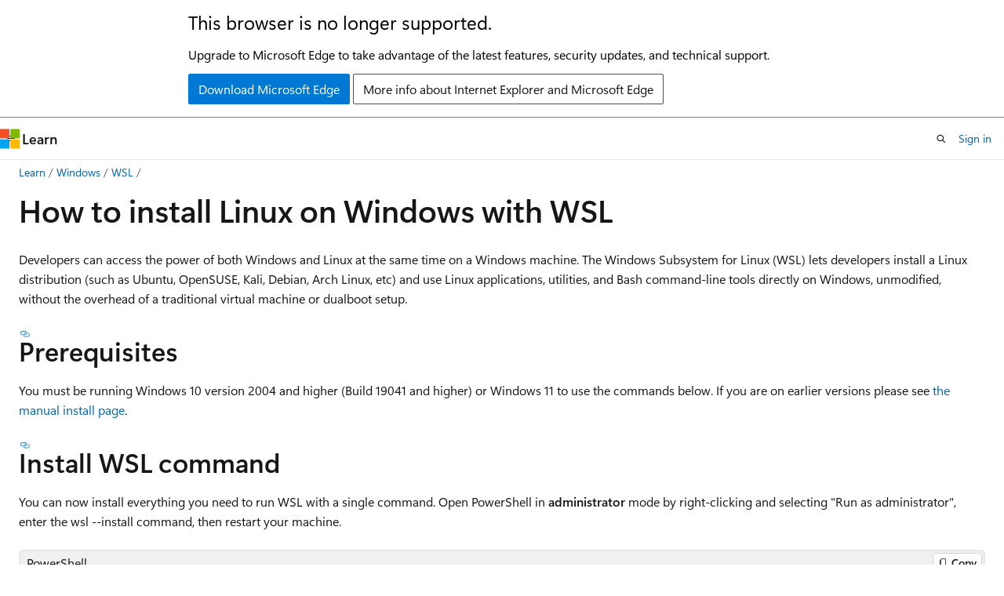

--- FILE ---
content_type: image/svg+xml
request_url: https://learn.microsoft.com/en-us/windows/wsl/media/wsl-icon.svg
body_size: 229
content:
<?xml version="1.0" standalone="no"?>
<!DOCTYPE svg PUBLIC "-//W3C//DTD SVG 20010904//EN"
 "http://www.w3.org/TR/2001/REC-SVG-20010904/DTD/svg10.dtd">
<svg version="1.0" xmlns="http://www.w3.org/2000/svg"
 width="380.000000pt" height="380.000000pt" viewBox="0 0 380.000000 380.000000"
 preserveAspectRatio="xMidYMid meet">

<g transform="translate(0.000000,380.000000) scale(0.100000,-0.100000)"
fill="#000000" stroke="none">
<path d="M1693 3780 c-70 -10 -285 -65 -311 -80 -9 -6 -52 -25 -94 -44 -388
-173 -699 -573 -785 -1011 -16 -82 -18 -192 -20 -1305 -3 -1172 -3 -1216 15
-1250 11 -19 37 -45 58 -57 l39 -23 1297 0 c895 0 1305 3 1325 11 38 14 72 47
89 88 22 53 21 2278 -2 2441 -21 159 -65 304 -133 445 -132 273 -346 494 -613
635 -119 62 -201 93 -336 126 -91 22 -135 27 -287 29 -99 2 -208 0 -242 -5z
m-278 -811 c139 -37 261 -135 321 -259 50 -102 56 -155 54 -429 -1 -135 -2
-250 -1 -256 1 -6 45 -10 111 -10 l110 0 0 281 c0 253 2 289 20 346 60 196
253 338 460 338 133 0 255 -55 350 -157 68 -73 92 -114 114 -200 23 -89 24
-1202 1 -1354 -57 -376 -307 -694 -655 -832 -153 -61 -212 -71 -400 -72 -169
0 -179 1 -289 33 -294 84 -516 263 -664 532 -38 70 -90 219 -108 309 -7 35
-13 289 -16 688 -4 568 -3 638 12 690 62 215 249 361 465 362 41 1 93 -4 115
-10z"/>
<path d="M1210 2594 c-120 -52 -173 -198 -116 -320 50 -108 185 -162 292 -118
121 50 179 172 142 295 -15 52 -73 117 -122 140 -50 23 -147 24 -196 3z"/>
<path d="M2383 2589 c-72 -35 -133 -133 -133 -212 0 -121 116 -237 239 -237
86 0 172 53 212 131 23 46 26 153 5 202 -19 45 -94 115 -136 127 -60 17 -141
12 -187 -11z"/>
<path d="M2345 1572 c-19 -18 -148 -63 -238 -84 -70 -16 -125 -21 -232 -20
-144 0 -215 11 -344 53 -53 18 -65 19 -73 8 -8 -11 -9 -10 -4 3 3 10 1 20 -4
23 -14 9 -12 -58 3 -131 26 -121 112 -228 240 -296 l82 -43 120 0 c117 0 122
1 197 37 106 50 171 114 219 212 21 43 41 97 44 120 9 57 3 130 -10 118z"/>
</g>
</svg>
